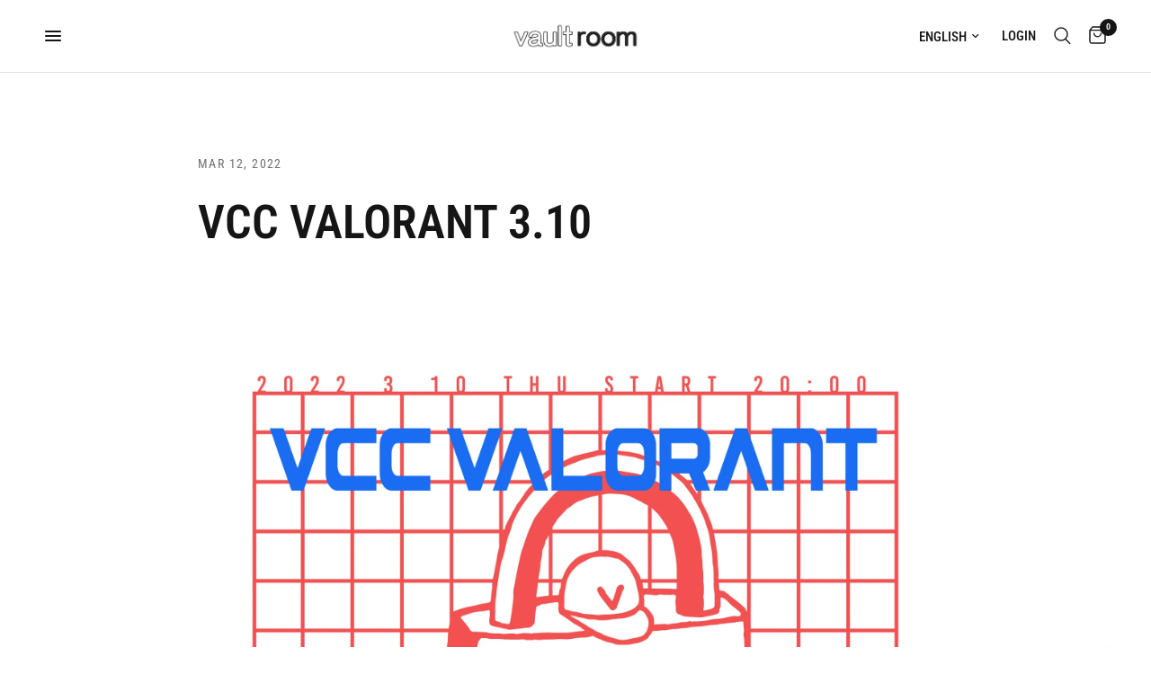

--- FILE ---
content_type: text/css
request_url: https://vaultroom.shop/cdn/shop/t/13/assets/article.css?v=174940767158025927291724556229
body_size: 167
content:
.clipboard--bubble{transition:all .25s cubic-bezier(.104,.204,.492,1)}.blog-post-detail .article-tags .tag-link{display:inline-flex;white-space:nowrap;font-size:.6875rem;text-transform:uppercase;height:31px;border-radius:62px;padding:0 14px;align-items:center;font-weight:var(--font-body-bold-weight, 600);margin:0 5px;border:1px solid var(--color-border)}.blog-post-detail .article-tags .tag-link:hover,.blog-post-detail .article-tags .active.tag-link{color:#fff;background:var(--color-accent);border-color:var(--color-accent)}.blog-post-detail .post-meta-wrapper{font-size:.875rem;opacity:.6;letter-spacing:.1em;text-transform:uppercase;margin-bottom:15px}.blog-post-detail .post-meta-wrapper aside{display:inline-flex;margin:0 15px 10px 0;position:relative}.blog-post-detail .post-meta-wrapper aside:after{content:"";display:inline-block;width:2px;height:2px;border-radius:1px;background:var(--color-body);opacity:.6;position:absolute;top:50%;margin-top:-1px;right:-7px}.blog-post-detail .post-meta-wrapper aside:last-child:after{content:none}.blog-post-detail .post-title{margin:0 auto 40px}@media only screen and (min-width: 768px){.blog-post-detail .post-title{margin-bottom:55px}}.blog-post-detail .post-title .entry-title{margin-bottom:30px}.blog-post-detail .featured-image{margin-left:-15px;margin-right:-15px;width:calc(100% + 30px);margin-bottom:35px;text-align:center}@media only screen and (min-width: 768px){.blog-post-detail .featured-image{margin-bottom:55px;margin-left:0;margin-right:0;width:100%}}.blog-post-detail .post-excerpt-container{display:flex;flex-direction:column}@media only screen and (min-width: 1068px){.blog-post-detail .post-excerpt-container{flex-direction:row}}.blog-post-detail .post-excerpt-container .post-excerpt{max-width:570px;padding-right:30px}[dir=rtl] .blog-post-detail .post-excerpt-container .post-excerpt{padding-right:0;padding-left:30px}.blog-post-detail .post-excerpt-container .post-excerpt p{margin-bottom:0}@media only screen and (min-width: 1068px){.blog-post-detail .post-excerpt-container .post-excerpt p{font-size:1.25rem;line-height:1.875rem}}.blog-post-detail .post-excerpt-container .share-article{margin-top:30px}@media only screen and (min-width: 1068px){.blog-post-detail .post-excerpt-container .share-article{margin-top:0;margin-left:auto}[dir=rtl] .blog-post-detail .post-excerpt-container .share-article{margin-left:0;margin-right:auto}}.blog-post-detail .post-content{margin-bottom:30px}.blog-post-detail .post-content p+h1,.blog-post-detail .post-content p+h2,.blog-post-detail .post-content p+h3,.blog-post-detail .post-content p+h4,.blog-post-detail .post-content p+h5,.blog-post-detail .post-content p+h6{margin-top:40px}.blog-post-detail .article-tags{margin-top:30px}.blog-post-detail .article-tags .tag-link{margin-left:0}.blog-post-detail .share-article{text-align:left}.share-article{display:block;font-size:.8125rem;line-height:1;margin-bottom:25px}.share-article svg{height:16px;width:auto}.share-article svg path{fill:var(--color-body)}.share-article label{display:block;font-size:.8125rem;letter-spacing:.1em;font-weight:var(--font-body-bold-weight, 600);text-transform:uppercase;margin-bottom:14px}.share-article .social{display:inline-flex;align-items:center;margin-right:14px;width:24px;height:24px;white-space:nowrap;color:var(--color-body)}.clipboard{position:relative}.clipboard--bubble{position:absolute;left:50%;bottom:calc(100% + 6px);transform:translate(-50%);background-color:var(--color-body);color:var(--bg-body, #fff);white-space:nowrap;font-size:.75rem;padding:3px 6px;border-radius:1px;opacity:0;pointer-events:none;line-height:1.25}.clipboard--bubble:after{content:"";width:0px;height:0px;border-style:solid;border-width:3px 2.5px 0 2.5px;border-color:var(--color-body) transparent transparent transparent;transform:translate(-2.5px);position:absolute;bottom:-3px;left:50%}.clipboard-success .clipboard--bubble{opacity:1}
/*# sourceMappingURL=/cdn/shop/t/13/assets/article.css.map?v=174940767158025927291724556229 */


--- FILE ---
content_type: text/css
request_url: https://vaultroom.shop/cdn/shop/t/13/assets/predictive-search.css?v=96419726011263214711724556230
body_size: -266
content:
.thb-predictive-search--popular div a{display:inline-flex;white-space:nowrap;font-size:.6875rem;text-transform:uppercase;height:31px;border-radius:62px;padding:0 14px;align-items:center;font-weight:var(--font-body-bold-weight, 600);margin:0 5px;border:1px solid var(--color-border)}.thb-predictive-search--popular div a:hover,.thb-predictive-search--popular div a.active{color:#fff;background:var(--color-accent);border-color:var(--color-accent)}.thb-predictive-search--label{display:block;font-style:normal;font-weight:var(--font-body-bold-weight, 600);font-size:.75rem;line-height:1;letter-spacing:.1em;text-transform:uppercase;margin-bottom:20px}.thb-predictive-search--popular{margin-bottom:30px;line-height:0}.thb-predictive-search--popular scroll-shadow{margin-left:-30px;width:calc(100% + 60px)}.thb-predictive-search--popular mark{background:none;font-weight:var(--font-body-medium-weight, 500);color:inherit}.thb-predictive-search--popular div{display:block;overflow-x:scroll;padding:0 30px;white-space:nowrap;scrollbar-width:none}.thb-predictive-search--popular div::-webkit-scrollbar{display:none}.thb-predictive-search--popular div a:first-child{margin-left:0}.thb-predictive-search--promotion .products.row{padding:0 30px;margin:0 -.25rem;flex-wrap:nowrap;overflow-x:scroll;scroll-snap-type:x mandatory;scrollbar-width:none}.thb-predictive-search--promotion .products.row::-webkit-scrollbar{display:none}.thb-predictive-search--promotion .products.row .columns{scroll-snap-align:center;scroll-snap-stop:always}@media only screen and (min-width: 768px){.thb-predictive-search--promotion .products.row{margin:0 -.9375rem;flex-wrap:wrap;overflow:inherit}}.thb-predictive-search--promotion-products{margin-left:-30px;width:calc(100% + 60px)}@media only screen and (max-width: 767px){.thb-predictive-search--promotion-products .column{flex:0 0 90%;max-width:90%}}
/*# sourceMappingURL=/cdn/shop/t/13/assets/predictive-search.css.map?v=96419726011263214711724556230 */


--- FILE ---
content_type: text/javascript
request_url: https://vaultroom.shop/cdn/shop/t/13/assets/predictive-search.js?v=103770879180331986861724556230
body_size: 116
content:
class PredictiveSearch{constructor(){this.container=document.getElementById("Search-Drawer"),this.form=this.container.querySelector("form.searchform"),this.button=document.querySelectorAll(".thb-quick-search"),this.input=this.container.querySelector('input[type="search"]'),this.defaultTab=this.container.querySelector(".side-panel-content--initial"),this.predictiveSearchResults=this.container.querySelector(".side-panel-content--has-tabs"),this.setupEventListeners()}setupEventListeners(){this.form.addEventListener("submit",this.onFormSubmit.bind(this)),this.input.addEventListener("input",debounce(event=>{this.onChange(event)},300).bind(this)),this.button.forEach((item,i)=>{item.addEventListener("click",event=>{var _this=this;return event.preventDefault(),document.getElementsByTagName("body")[0].classList.toggle("open-cc"),this.container.classList.toggle("active"),this.container.classList.contains("active")&&(setTimeout(function(){_this.input.focus({preventScroll:!0})},100),dispatchCustomEvent("search:open")),!1})})}getQuery(){return this.input.value.trim()}onChange(){const searchTerm=this.getQuery();if(!searchTerm.length){this.predictiveSearchResults.classList.remove("active");return}this.predictiveSearchResults.classList.add("active"),this.getSearchResults(searchTerm)}onFormSubmit(event){this.getQuery().length||event.preventDefault()}onFocus(){const searchTerm=this.getQuery();searchTerm.length&&this.getSearchResults(searchTerm)}getSearchResults(searchTerm){const queryKey=searchTerm.replace(" ","-").toLowerCase();this.predictiveSearchResults.classList.add("loading"),fetch(`${theme.routes.predictive_search_url}?q=${encodeURIComponent(searchTerm)}&${encodeURIComponent("resources[type]")}=product,article,query&${encodeURIComponent("resources[limit]")}=10&section_id=predictive-search`).then(response=>{if(this.predictiveSearchResults.classList.remove("loading"),!response.ok){var error=new Error(response.status);throw error}return response.text()}).then(text=>{const resultsMarkup=new DOMParser().parseFromString(text,"text/html").querySelector("#shopify-section-predictive-search").innerHTML;this.renderSearchResults(resultsMarkup)}).catch(error=>{throw error})}renderSearchResults(resultsMarkup){this.predictiveSearchResults.innerHTML=resultsMarkup;let _this=this;this.container.querySelector("#search-results-submit").addEventListener("click",()=>{_this.form.submit()})}close(){this.container.classList.remove("active")}}window.addEventListener("load",()=>{typeof PredictiveSearch<"u"&&new PredictiveSearch});
//# sourceMappingURL=/cdn/shop/t/13/assets/predictive-search.js.map?v=103770879180331986861724556230
